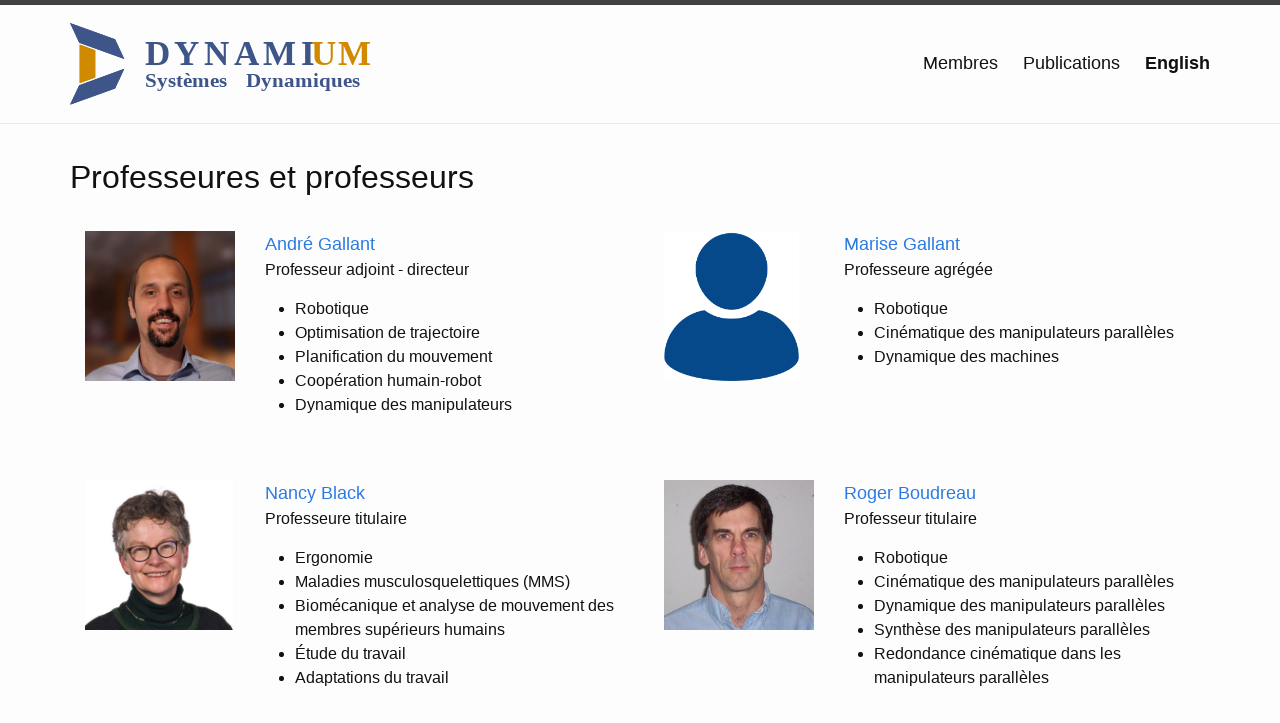

--- FILE ---
content_type: text/html; charset=utf-8
request_url: https://www.dynamium.ca/membres
body_size: 2336
content:
<!DOCTYPE html>
<html lang="fr"><head>
  <meta charset="utf-8">
  <meta http-equiv="X-UA-Compatible" content="IE=edge">
  <meta name="viewport" content="width=device-width, initial-scale=1"><!-- Begin Jekyll SEO tag v2.8.0 -->
<title>Membres | Dynamium</title>
<meta name="generator" content="Jekyll v3.10.0" />
<meta property="og:title" content="Membres" />
<meta name="author" content="Andre Gallant" />
<meta property="og:locale" content="fr" />
<link rel="canonical" href="https://www.dynamium.ca/membres.html" />
<meta property="og:url" content="https://www.dynamium.ca/membres.html" />
<meta property="og:site_name" content="Dynamium" />
<meta property="og:type" content="website" />
<meta name="twitter:card" content="summary" />
<meta property="twitter:title" content="Membres" />
<script type="application/ld+json">
{"@context":"https://schema.org","@type":"WebPage","author":{"@type":"Person","name":"Andre Gallant"},"headline":"Membres","url":"https://www.dynamium.ca/membres.html"}</script>
<!-- End Jekyll SEO tag -->
<link rel="stylesheet" href="/assets/css/style.css"><link type="application/atom+xml" rel="alternate" href="https://www.dynamium.ca/feed.xml" title="Dynamium" />
</head>
<body><header class="site-header">

  <div class="wrapper"><a class="site-title" rel="author" href="/accueil"><img src=/assets/images/logo.svg alt=Dynamium style="width: 300px;"></a><nav class="site-nav">
        <input type="checkbox" id="nav-trigger" class="nav-trigger" />
        <label for="nav-trigger">
          <span class="menu-icon">
            <svg viewBox="0 0 18 15" width="18px" height="15px">
              <path d="M18,1.484c0,0.82-0.665,1.484-1.484,1.484H1.484C0.665,2.969,0,2.304,0,1.484l0,0C0,0.665,0.665,0,1.484,0 h15.032C17.335,0,18,0.665,18,1.484L18,1.484z M18,7.516C18,8.335,17.335,9,16.516,9H1.484C0.665,9,0,8.335,0,7.516l0,0 c0-0.82,0.665-1.484,1.484-1.484h15.032C17.335,6.031,18,6.696,18,7.516L18,7.516z M18,13.516C18,14.335,17.335,15,16.516,15H1.484 C0.665,15,0,14.335,0,13.516l0,0c0-0.82,0.665-1.483,1.484-1.483h15.032C17.335,12.031,18,12.695,18,13.516L18,13.516z"/>
            </svg>
          </span>
        </label>

        <div class="trigger"><a class="page-link" href="/membres">Membres</a>
            <a class="page-link" href="/publications-fr">Publications</a>
            <a class="page-link lang-link" href="/home">English</a></div>
      </nav></div>
</header>
<main class="page-content" aria-label="Content">
      <div class="wrapper">
        <h2 class="post-list-heading">Professeures et professeurs</h2>
<div class="member-list">
  <div class="member-item">
    <div>
      <img src=/assets/images/andre.jpg class="member-image" alt="Andre Gallant">
    </div>
    <div>
      <a class="member-link" href="https://gallantandre.com">André Gallant</a>
      <p>Professeur adjoint - directeur</p>
      <ul class="member-skills-list">
        <li>Robotique</li>
        <li>Optimisation de trajectoire</li>
        <li>Planification du mouvement</li>
        <li>Coopération humain-robot</li>
        <li>Dynamique des manipulateurs</li>
      </ul>
    </div>
  </div>

  <div class="member-item">
    <div>
      <img src=/assets/images/anon2.jpg class="member-image" alt="Marise Gallant">
    </div>
    <div>
      <a class="member-link" href="https://www.umoncton.ca/umcm-ingenierie-mecanique/node/25">Marise Gallant</a>
      <p>Professeure agrégée</p>
      <ul class="member-skills-list">
        <li>Robotique</li>
        <li>Cinématique des manipulateurs parallèles</li>
        <li>Dynamique des machines</li>
      </ul>
    </div>
  </div>

  <div class="member-item">
    <div>
      <img src=/assets/images/nancy.jpg class="member-image" alt="Nancy Black">
    </div>
    <div>
      <a class="member-link" href="https://www.umoncton.ca/prof/umcm-black_nancy">Nancy Black</a>
      <p>Professeure titulaire</p>
      <ul class="member-skills-list">
        <li>Ergonomie</li>
        <li>Maladies musculosquelettiques (MMS)</li>
        <li>Biomécanique et analyse de mouvement des membres supérieurs humains</li>
        <li>Étude du travail</li>
        <li>Adaptations du travail</li>
      </ul>
    </div>
  </div>

  <div class="member-item">
    <div>
      <img src=/assets/images/roger.jpg class="member-image" alt="Roger Boudreau">
    </div>
    <div>
      <a class="member-link" href="https://www.umoncton.ca/prof/umcm-boudreau_roger/">Roger Boudreau</a>
      <p>Professeur titulaire</p>
      <ul class="member-skills-list">
        <li>Robotique</li>
        <li>Cinématique des manipulateurs parallèles</li>
        <li>Dynamique des manipulateurs parallèles</li>
        <li>Synthèse des manipulateurs parallèles</li>
        <li>Redondance cinématique dans les manipulateurs parallèles</li>
      </ul>
    </div>
  </div>
</div>

<h2 class="post-list-heading">Personnel</h2>
<div class="member-list">
  <div class="member-item">
    <div>
      <img src=/assets/images/vanel.jpg class="member-image" alt="Gilde Vanel Tchane Djogdom">
    </div>
    <div>
      <a class="member-link" href="https://www.linkedin.com/in/gilde-vanel-tchane-djogdom-a1998810b/">Gilde Vanel Tchane
        Djogdom</a>
      <p>Postdoc</p>
      <ul class="member-skills-list">
        <li>Robotique</li>
        <li>Coopération humain-robot</li>
        <li>Planification du mouvement</li>
        <li>Planification de tâche</li>
      </ul>
    </div>
  </div>
</div>

<h2 class="post-list-heading">Étudiant.e.s 2e-3e cycle</h2>
<div class="member-list">
  <div class="member-item">
    <div>
      <img src=/assets/images/nikos.png class="member-image" alt="Nikos Doiron">
    </div>
    <div>
      <a class="member-link" href="https://www.linkedin.com/in/nikos-d-016469117/">Nikos Doiron</a>
      <p>Étudiant au doctorat</p>
      <ul class="member-skills-list">
        <li>Robotique</li>
        <li>Optimisation de trajectoire</li>
        <li>Planification du mouvement</li>
        <li>Dynamique des robots</li>
      </ul>
    </div>
  </div>

  <div class="member-item">
    <div>
      <img src=/assets/images/anon2.jpg class="member-image" alt="Thomas Duquette">
    </div>
    <div>
      <!--a class="member-link" href="https://www.linkedin.com/in/nikos-d-016469117/">Thomas Duquette</a-->
      <a class="member-link">Thomas Duquette</a>
      <p>Étudiant au doctorat</p>
      <ul class="member-skills-list">
        <li>Robotique</li>
        <li>Détection de collision</li>
        <li>Optimisation de trajectoire</li>
        <li>Planification du mouvement</li>
      </ul>
    </div>
  </div>

  <div class="member-item">
    <div>
      <img src=/assets/images/MouadChabba.png class="member-image" alt="Mouad Chabba">
    </div>
    <div>
      <a class="member-link" href="https://www.linkedin.com/in/mouad-chabba-3161bb219/">Mouad Chabba</a>
      <p>Étudiant à la maîtrise</p>
      <ul class="member-skills-list">
        <li>Robotique</li>
        <li>Optimisation de trajectoire</li>
        <li>Planification du mouvement</li>
        <li>Robots manipulateurs redondants</li>
      </ul>
    </div>
  </div>

  <div class="member-item">
    <div>
      <img src=/assets/images/meriem.png class="member-image" alt="Meriem Haddaji Mastouri">
    </div>
    <div>
      <a class="member-link" href="https://www.linkedin.com/in/meriem-haddaji-mastouri/">Meriem Haddaji Mastouri</a>
      <p>Étudiante à la maîtrise</p>
      <ul class="member-skills-list">
        <li>Robotique</li>
        <li>GPGPU</li>
        <li>Optimisation</li>
      </ul>
    </div>
  </div>

  <div class="member-item">
    <div>
      <img src=/assets/images/anon2.jpg class="member-image" alt="Mohamed Sedki Limam">
    </div>
    <div>
      <a class="member-link">Mohamed Sedki Limam</a>
      <p>Étudiant à la maîtrise</p>
      <ul class="member-skills-list">
        <li>Robotique</li>
        <li>Contrôle/Commande</li>
        <li>Commande prédictive</li>
      </ul>
    </div>
  </div>

  <div class="member-item">
    <div>
      <img src=/assets/images/anon2.jpg class="member-image" alt="Mouna Elamari">
    </div>
    <div>
      <a class="member-link" href="https://www.linkedin.com/in/mouna-el-amari-9a010518a">Mouna Elamari</a>
      <p>Étudiante à la maîtrise</p>
      <ul class="member-skills-list">
        <li>Apprentissage machine</li>
        <li>Sciences des données</li>
        <li>Dispositifs médicaux</li>
        <li>Suivi du patient</li>
      </ul>
    </div>
  </div>
</div>

<h2 class="post-list-heading">Étudiants au premier cycle</h2>
<div class="member-list">
  <div class="member-item">
    <div>
      <img src=/assets/images/ghali.jpg class="member-image" alt="Ghali Kabbaj">
    </div>
    <div>
      <a class="member-link" href="https://www.linkedin.com/in/-ghali-kabbaj/">Ghali Kabbaj</a>
      <p>Étudiant en génie mécanique</p>
      <ul class="member-skills-list">
        <li>Robotique</li>
        <li>Identification dynamique</li>
      </ul>
    </div>
  </div>

  <div class="member-item">
    <div>
      <img src=/assets/images/anon2.jpg class="member-image" alt="Youssef Ismail">
    </div>
    <div>
      <a class="member-link">Youssef Ismail</a>
      <p>Étudiant en génie mécanique</p>
      <ul class="member-skills-list">
        <li>Robotique</li>
        <li>Logiciels</li>
      </ul>
    </div>
  </div>
</div>

<h2 class="post-list-heading">Anciens membres</h2>

<div class="member-list">
  <div class="member-item">
    <div>
      <img src=/assets/images/anon2.jpg class="member-image" alt="Natanaël Jamet">
    </div>
    <div>
      <a class="member-link">Natanaël Jamet</a>
      <p>Étudiant en génie mécatronique</p>
      <ul class="member-skills-list">
        <li>Vision numérique</li>
        <li>Vision 3D</li>
      </ul>
    </div>
  </div>

  <div class="member-item">
    <div>
      <img src=/assets/images/anon2.jpg class="member-image" alt="Wissem Chiha">
    </div>
    <div>
      <a class="member-link" href="https://www.linkedin.com/in/wissem-chiha-a0264821b/">Wissem Chiha</a>
      <p>Étudiant en génie mécanique (finissant)</p>
      <ul class="member-skills-list">
        <li>Robotique</li>
        <li>Identification dynamique</li>
      </ul>
    </div>
  </div>

  <div class="member-item">
    <div>
      <img src=/assets/images/anon2.jpg class="member-image" alt="Moemen Smiri">
    </div>
    <div>
      <a class="member-link" href="https://www.linkedin.com/in/moemen-smiri-91b322248/">Moemen Smiri</a>
      <p>Étudiant en génie électrique (finissant)</p>
      <ul class="member-skills-list">
        <li>Robotique</li>
        <li>GPGPU</li>
        <li>Optimisation</li>
      </ul>
    </div>
  </div>

  <div class="member-item">
    <div>
      <img src=/assets/images/anon2.jpg class="member-image" alt="Vaibhav Satija">
    </div>
    <div>
      <a class="member-link">Vaibhav Satija</a>
      <p>Diplômé en génie logiciel</p>
      <ul class="member-skills-list">
        <li>Robotique</li>
        <li>Vision numérique</li>
      </ul>
    </div>
  </div>

  <div class="member-item">
    <div>
      <img src=/assets/images/anon2.jpg class="member-image" alt="Antonin Ansion">
    </div>
    <div>
      <a class="member-link">Antonin Ansion</a>
      <p>Diplômé en génie mécanique</p>
      <ul class="member-skills-list">
        <li>Robotique</li>
        <li>Conception</li>
      </ul>
    </div>
  </div>

  <div class="member-item">
    <div>
      <img src=/assets/images/anon2.jpg class="member-image" alt="Joshua Flight">
    </div>
    <div>
      <a class="member-link">Joshua Flight</a>
      <p>Diplômé en génie mécanique</p>
      <ul class="member-skills-list">
        <li>Robotique</li>
      </ul>
    </div>
  </div>
</div>
      </div>
    </main><footer class="site-footer h-card">
  <data class="u-url" href="/"></data>

  <div class="wrapper">

    <div class="footer-col-wrapper">
      <div class="footer-col">
        <ul class="contact-list">
          <li class="p-name">Andre Gallant</li>
          
        </ul>
      </div>
      <div class="footer-col">
        <p></p>
      </div>
    </div>

    <div class="social-links"><ul class="social-media-list"></ul>
</div>

  </div>

</footer>
</body>

</html>


--- FILE ---
content_type: text/css; charset=utf-8
request_url: https://www.dynamium.ca/assets/css/style.css
body_size: 2099
content:
.highlight .c{color:#998;font-style:italic}.highlight .err{color:#a61717;background-color:#e3d2d2}.highlight .k{font-weight:bold}.highlight .o{font-weight:bold}.highlight .cm{color:#998;font-style:italic}.highlight .cp{color:#999;font-weight:bold}.highlight .c1{color:#998;font-style:italic}.highlight .cs{color:#999;font-weight:bold;font-style:italic}.highlight .gd{color:#000;background-color:#fdd}.highlight .gd .x{color:#000;background-color:#faa}.highlight .ge{font-style:italic}.highlight .gr{color:#a00}.highlight .gh{color:#999}.highlight .gi{color:#000;background-color:#dfd}.highlight .gi .x{color:#000;background-color:#afa}.highlight .go{color:#888}.highlight .gp{color:#555}.highlight .gs{font-weight:bold}.highlight .gu{color:#aaa}.highlight .gt{color:#a00}.highlight .kc{font-weight:bold}.highlight .kd{font-weight:bold}.highlight .kp{font-weight:bold}.highlight .kr{font-weight:bold}.highlight .kt{color:#458;font-weight:bold}.highlight .m{color:#099}.highlight .s{color:#d14}.highlight .na{color:teal}.highlight .nb{color:#0086B3}.highlight .nc{color:#458;font-weight:bold}.highlight .no{color:teal}.highlight .ni{color:purple}.highlight .ne{color:#900;font-weight:bold}.highlight .nf{color:#900;font-weight:bold}.highlight .nn{color:#555}.highlight .nt{color:navy}.highlight .nv{color:teal}.highlight .ow{font-weight:bold}.highlight .w{color:#bbb}.highlight .mf{color:#099}.highlight .mh{color:#099}.highlight .mi{color:#099}.highlight .mo{color:#099}.highlight .sb{color:#d14}.highlight .sc{color:#d14}.highlight .sd{color:#d14}.highlight .s2{color:#d14}.highlight .se{color:#d14}.highlight .sh{color:#d14}.highlight .si{color:#d14}.highlight .sx{color:#d14}.highlight .sr{color:#009926}.highlight .s1{color:#d14}.highlight .ss{color:#990073}.highlight .bp{color:#999}.highlight .vc{color:teal}.highlight .vg{color:teal}.highlight .vi{color:teal}.highlight .il{color:#099}html{font-size:18px}body,h1,h2,h3,h4,h5,h6,p,blockquote,pre,hr,dl,dd,ol,ul,figure{margin:0;padding:0}body{font:400 18px/1.5 -apple-system,BlinkMacSystemFont,"Segoe UI","Segoe UI Symbol","Segoe UI Emoji","Apple Color Emoji",Roboto,Helvetica,Arial,sans-serif;color:#111;background-color:#fdfdfd;-webkit-text-size-adjust:100%;-webkit-font-feature-settings:"kern" 1;-moz-font-feature-settings:"kern" 1;-o-font-feature-settings:"kern" 1;font-feature-settings:"kern" 1;font-kerning:normal;display:flex;min-height:100vh;flex-direction:column;overflow-wrap:break-word}h1,h2,h3,h4,h5,h6,p,blockquote,pre,ul,ol,dl,figure,.highlight{margin-bottom:15px}hr{margin-top:30px;margin-bottom:30px}main{display:block}img{max-width:100%;vertical-align:middle}figure>img{display:block}figcaption{font-size:15.75px}ul,ol{margin-left:30px}li>ul,li>ol{margin-bottom:0}h1,h2,h3,h4,h5,h6{font-weight:400}a{color:#2a7ae2;text-decoration:none}a:visited{color:#1756a9}a:hover{color:#111;text-decoration:underline}.social-media-list a:hover,.pagination a:hover{text-decoration:none}.social-media-list a:hover .username,.pagination a:hover .username{text-decoration:underline}blockquote{color:#828282;border-left:4px solid #e8e8e8;padding-left:15px;font-size:1.125rem;font-style:italic}blockquote>:last-child{margin-bottom:0}blockquote i,blockquote em{font-style:normal}pre,code{font-family:"Menlo","Inconsolata","Consolas","Roboto Mono","Ubuntu Mono","Liberation Mono","Courier New",monospace;font-size:0.9375em;border:1px solid #e8e8e8;border-radius:3px;background-color:#eef}code{padding:1px 5px}pre{padding:8px 12px;overflow-x:auto}pre>code{border:0;padding-right:0;padding-left:0}.highlight{border-radius:3px;background:#eef}.highlighter-rouge .highlight{background:#eef}.wrapper{max-width:calc(1200px - (30px));margin-right:auto;margin-left:auto;padding-right:15px;padding-left:15px}@media screen and (min-width: 1200px){.wrapper{max-width:calc(1200px - (30px * 2));padding-right:30px;padding-left:30px}}.wrapper:after{content:"";display:table;clear:both}.orange{color:#f66a0a}.grey{color:#828282}.svg-icon{width:16px;height:16px;display:inline-block;fill:currentColor;padding:5px 3px 2px 5px;vertical-align:text-bottom}table{margin-bottom:30px;width:100%;text-align:left;color:#3f3f3f;border-collapse:collapse;border:1px solid #e8e8e8}table tr:nth-child(even){background-color:#f7f7f7}table th,table td{padding:10px 15px}table th{background-color:#f0f0f0;border:1px solid #e0e0e0}table td{border:1px solid #e8e8e8}@media screen and (max-width: 1200px){table{display:block;overflow-x:auto;-webkit-overflow-scrolling:touch;-ms-overflow-style:-ms-autohiding-scrollbar}}.site-header{border-top:5px solid #424242;border-bottom:1px solid #e8e8e8;min-height:55.95px;line-height:60.75px;position:relative}.site-title{font-size:1.625rem;font-weight:300;letter-spacing:-1px;margin-bottom:0;float:left}@media screen and (max-width: 800px){.site-title{padding-right:45px}}.site-title,.site-title:visited{color:#424242}.site-nav{position:absolute;top:9px;right:15px;background-color:#fdfdfd;border:1px solid #e8e8e8;border-radius:5px;text-align:right}.site-nav .nav-trigger{display:none}.site-nav .menu-icon{float:right;width:36px;height:26px;line-height:0;padding-top:10px;text-align:center}.site-nav .menu-icon>svg path{fill:#424242}.site-nav label[for="nav-trigger"]{display:block;float:right;width:36px;height:36px;z-index:2;cursor:pointer}.site-nav input ~ .trigger{clear:both;display:none}.site-nav input:checked ~ .trigger{display:block;padding-bottom:5px}.site-nav .page-link{color:#111;line-height:1.5;display:block;padding:5px 10px;margin-left:20px}.site-nav .page-link:not(:last-child){margin-right:0}@media screen and (min-width: 800px){.site-nav{position:static;float:right;border:none;background-color:inherit}.site-nav label[for="nav-trigger"]{display:none}.site-nav .menu-icon{display:none}.site-nav input ~ .trigger{display:block}.site-nav .page-link{display:inline;padding:0;margin-left:auto}.site-nav .page-link:not(:last-child){margin-right:20px}}.site-footer{border-top:1px solid #e8e8e8;padding:30px 0}.footer-heading{font-size:1.125rem;margin-bottom:15px}.feed-subscribe .svg-icon{padding:5px 5px 2px 0}.contact-list,.social-media-list,.pagination{list-style:none;margin-left:0}.footer-col-wrapper,.social-links{font-size:.9375rem;color:#828282}.footer-col{margin-bottom:15px}.footer-col-1,.footer-col-2{width:calc(50% - (30px / 2))}.footer-col-3{width:calc(100% - (30px / 2))}@media screen and (min-width: 1200px){.footer-col-1{width:calc(35% - (30px / 2))}.footer-col-2{width:calc(20% - (30px / 2))}.footer-col-3{width:calc(45% - (30px / 2))}}@media screen and (min-width: 800px){.footer-col-wrapper{display:flex}.footer-col{width:calc(100% - (30px / 2));padding:0 15px}.footer-col:first-child{padding-right:15px;padding-left:0}.footer-col:last-child{padding-right:0;padding-left:15px}}.page-content{padding:30px 0;flex:1 0 auto}.page-heading{font-size:2rem}.post-list-heading{font-size:1.75rem}.post-list{margin-left:0;list-style:none}.post-list>li{margin-bottom:30px}.post-meta{font-size:15.75px;color:#828282}.post-link{display:block;font-size:1.5rem}.post-header{margin-bottom:30px}.post-title,.post-content h1{font-size:2.625rem;letter-spacing:-1px;line-height:1.15}@media screen and (min-width: 1200px){.post-title,.post-content h1{font-size:2.625rem}}.post-content{margin-bottom:30px}.post-content h1,.post-content h2,.post-content h3{margin-top:60px}.post-content h4,.post-content h5,.post-content h6{margin-top:30px}.post-content h2{font-size:1.75rem}@media screen and (min-width: 1200px){.post-content h2{font-size:2rem}}.post-content h3{font-size:1.375rem}@media screen and (min-width: 1200px){.post-content h3{font-size:1.625rem}}.post-content h4{font-size:1.25rem}.post-content h5{font-size:1.125rem}.post-content h6{font-size:1.0625rem}.social-media-list,.pagination{display:table;margin:0 auto}.social-media-list li,.pagination li{float:left;margin:5px 10px 5px 0}.social-media-list li:last-of-type,.pagination li:last-of-type{margin-right:0}.social-media-list li a,.pagination li a{display:block;padding:7.5px;border:1px solid #e8e8e8}.social-media-list li a:hover,.pagination li a:hover{border-color:#dbdbdb}.pagination{margin-bottom:30px}.pagination li a,.pagination li div{min-width:41px;text-align:center;box-sizing:border-box}.pagination li div{display:block;padding:7.5px;border:1px solid transparent}.pagination li div.pager-edge{color:#e8e8e8;border:1px dashed}@media screen and (min-width: 1200px){.one-half{width:calc(50% - (30px / 2))}}.site-header{padding-top:1rem;padding-bottom:1rem}@media screen and (min-width: 600px){.site-nav{padding:10px 0}}.member-list{display:grid;grid-template-columns:repeat(auto-fill, minmax(450px, 1fr));gap:1rem;margin-bottom:1rem}.member-item p{font-size:16px}.member-item:hover{background-color:#eee}.member-item{padding:15px;display:flex}.member-item>div:first-child{flex:1;margin-right:5px}.member-item>div{flex:2}.member-image{max-height:150px;max-width:150px}.member-skills-list{font-size:16px}.lang-link{color:#02488C;font-weight:700}.home-lang-grid{display:flex;gap:3rem;flex-wrap:wrap;max-width:500px;margin:auto;margin-top:50px}.main-home-logo{margin-top:5rem}.main-language{flex:1 1 150px;text-align:center;padding:1rem 0;margin:10px;font-size:30pt;border-style:solid;border-radius:20px;border-color:darkgray;border-width:2pt;background-color:#ddd}


--- FILE ---
content_type: image/svg+xml
request_url: https://www.dynamium.ca/assets/images/logo.svg
body_size: 26
content:
<svg xmlns="http://www.w3.org/2000/svg" viewBox="0 0 613.7 168.04"><defs><style>.cls-1,.cls-5{fill:#cf8a00;}.cls-2,.cls-3{fill:#3d5588;}.cls-3{font-size:72px;font-family:CenturyGothic-Bold, Century Gothic;font-weight:700;}.cls-4,.cls-5{letter-spacing:0.13em;}.cls-6{font-size:42px;}.cls-7{letter-spacing:0.12em;}</style></defs><g id="Layer_2" data-name="Layer 2"><g id="Layer_1-2" data-name="Layer 1"><polygon class="cls-1" points="19.7 123.66 19.7 44.38 51.7 56.02 51.7 112.01 19.7 123.66"/><polygon class="cls-2" points="0 0 18.83 40.45 111.11 74.03 92.29 33.59 0 0 0 0"/><polygon class="cls-2" points="0 168.04 18.83 127.59 111.11 94 92.29 134.45 0 168.04 0 168.04"/><polygon class="cls-1" points="19.7 123.66 19.7 44.38 51.7 56.02 51.7 112.01 19.7 123.66"/><polygon class="cls-2" points="0 0 18.83 40.45 111.11 74.03 92.29 33.59 0 0 0 0"/><polygon class="cls-2" points="0 168.04 18.83 127.59 111.11 94 92.29 134.45 0 168.04 0 168.04"/><text class="cls-3" transform="translate(153.2 85.61)"><tspan class="cls-4">DYNAMI</tspan><tspan class="cls-5" x="340.6" y="0">U</tspan><tspan class="cls-1" x="395.7" y="0">M</tspan><tspan class="cls-6"><tspan x="0" y="45.4">Systèmes</tspan><tspan class="cls-7" x="189" y="45.4"> </tspan><tspan x="205.95" y="45.4">Dynamiques</tspan></tspan></text></g></g></svg>